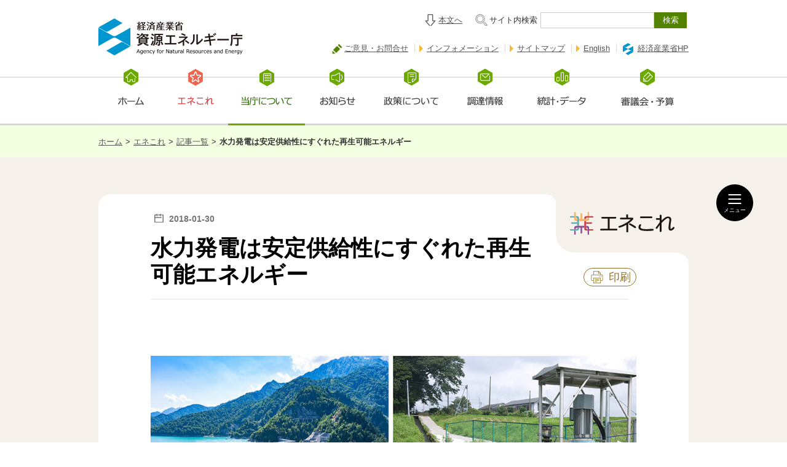

--- FILE ---
content_type: text/html
request_url: https://www.enecho.meti.go.jp/about/special/johoteikyo/suiryokuhatuden.html
body_size: 7780
content:

<!DOCTYPE html>
<html lang="ja">
<head>
<meta charset="UTF-8">
<meta http-equiv="X-UA-Compatible" content="IE=edge">
<title>水力発電は安定供給性にすぐれた再生可能エネルギー｜エネこれ｜資源エネルギー庁</title>
<meta name="keywords" content="">
<meta name="description" content="水力発電といえば大きなダムを想像しますが、近年は中小水力発電の建設が活発化しています。水力発電の今と、これから期待されている中小水力発電を紹介します。">



<meta name="twitter:card" content="summary_large_image">
<meta property="og:type" content="article">
<meta property="og:title" content="水力発電は安定供給性にすぐれた再生可能エネルギー">
<meta property="og:description" content="水力発電といえば大きなダムを想像しますが、近年は中小水力発電の建設が活発化しています。水力発電の今と、これから期待されている中小水力発電を紹介します。">
<meta property="og:image" content="https://www.enecho.meti.go.jp/about/special/shared/img/sns041p3bg39.jpg">
<meta property="og:url" content="https://www.enecho.meti.go.jp/about/special/johoteikyo/suiryokuhatuden.html">
<meta property="og:site_name" content="経済産業省 資源エネルギー庁">
<link rel="shortcut icon" href="/common/img/favicon.ico" type="image/png">
<link rel="stylesheet" href="/common/css2/import.css" type="text/css" media="screen,print">



<!-- ★★変更箇所★★　css追加 -->
<link href="/about/special/shared/css/slick-theme.css" rel="stylesheet" type="text/css">
<link href="/about/special/shared/css/slick.css" rel="stylesheet" type="text/css">
<link href="/about/special/shared/css/common.css?1766722443" rel="stylesheet" type="text/css">
<link href="/about/special/shared/css/detail.css?1766722443" rel="stylesheet" type="text/css">
<!-- css追加ここまで -->

<script src="/common/js/jquery.js"></script>
<script src="/common/js2/common.js?1766722443"></script>
<script src="/about/special/shared/js/alink.js?1766722443"></script>

<!-- ★★変更箇所★★　js追加 -->
<script src="/about/special/shared/js/slick.min.js"></script>
<script src="/about/special/shared/js/common.js?1766722443"></script>
<script src="/about/special/shared/js/detail.js?1766722443"></script>
<!-- js追加ここまで -->
</head>

<body class="common about johoteikyo">

<!--　Facebook　SDK　-->
<div id="fb-root"></div>
<script>(function(d, s, id) {
  var js, fjs = d.getElementsByTagName(s)[0];
  if (d.getElementById(id)) return;
  js = d.createElement(s); js.id = id;
  js.src = "//connect.facebook.net/ja_JP/sdk.js#xfbml=1&version=v2.9";
  fjs.parentNode.insertBefore(js, fjs);
}(document, 'script', 'facebook-jssdk'));</script>
<script>!function(d,s,id){var js,fjs=d.getElementsByTagName(s)[0],p=/^http:/.test(d.location)?'http':'https';if(!d.getElementById(id)){js=d.createElement(s);js.id=id;js.src=p+'://platform.twitter.com/widgets.js';fjs.parentNode.insertBefore(js,fjs);}}(document, 'script', 'twitter-wjs');</script>

<script src="https://b.st-hatena.com/js/bookmark_button.js" async="async"></script>

<div id="wrap">
<!-- * header Include -->
<div id="header">
<!-- / header --></div>

<!-- * GlobalNaviModule Include -->
<div id="gNavigation"></div>

<!-- BreadcrumbNavi -->
<div>

<ul id="gBreadcrumb2"><li><a href="/">ホーム</a>&gt;</li><li><a href="/about/special/">エネこれ</a>&gt;</li><li><a href="/about/special/johoteikyo/">記事一覧</a>&gt;</li><li><strong>水力発電は安定供給性にすぐれた再生可能エネルギー</strong></li></ul>

</div>


<!-- Contents -->
<div id="blogbg">
<!-- ★★変更箇所★★　id名変更 　旧ソース：<div id="contents">--><div id="contentsnew">
<!-- Main -->
<div id="main2">

<!-- コンテンツここから -->



<!-- ★★変更箇所★★　ハンバーガー追加 -->
<div class="l-nav">
	<button class="l-nav_toggle -open" aria-label="メニュー開閉" style="top: 300px;"><span class="-line"><span></span><span></span></span><span class="-txt">メニュー</span></button>
	<div class="-sp l-nav_splogo"><a href="/about/special/" tabindex="-1"><img src="/about/special/shared/img/logo.svg" alt="エネこれ" width="274" height="61"></a></div>
	<nav>
		<div class="l-nav_inner">
			<div class="l-nav_logo"><a href="/about/special/"><img src="/about/special/shared/img/logo.svg" alt="エネこれ" width="195" height="122"></a></div>
			<div class="l-nav_tab -article">
				<div class="l-nav_tab_ttl"><h2><span>最新記事</span><a href="/about/special/johoteikyo/">すべての記事を見る</a></h2></div>
				<ul class="l-nav_article">
<li><a href="/about/special/johoteikyo/cop30.html">
	<figure><img src="/about/special/shared/img/mv378t7tbq2.jpg" alt="「COP30」で日本の脱炭素技術を世界に発信！持続可能燃料の共同宣言にも注目" loading="lazy" decoding="async" width="420" height="280"></figure>
	<div>
		<time datetime="2025-12-26">2025-12-26</time>
		<p>「COP30」で日本の脱炭素技術を世界に発信！持続可能燃料の共同宣言にも注目</p>
	</div>
</a></li>
<li><a href="/about/special/johoteikyo/denki_gas_price_shien_2025winter.html">
	<figure><img src="/about/special/shared/img/mv377t7dcfw.jpg" alt="暖房費のかさむこの冬も、電気・ガス料金の支援を実施。よくいただく質問に資源エネルギー庁がお答えします！" loading="lazy" decoding="async" width="420" height="280"></figure>
	<div>
		<time datetime="2025-12-22">2025-12-22</time>
		<p>暖房費のかさむこの冬も、電気・ガス料金の支援を実施。よくいただく質問に資源エネルギー庁がお答えします！</p>
	</div>
</a></li>
<li><a href="/about/special/johoteikyo/energyhakusho2025_ghg02.html">
	<figure><img src="/about/special/shared/img/mv376t6fnyt.jpg" alt="世界の温室効果ガス排出量と削減目標の「今」を知ろう――「エネルギー白書2025」から（後編）" loading="lazy" decoding="async" width="420" height="280"></figure>
	<div>
		<time datetime="2025-12-05">2025-12-05</time>
		<p>世界の温室効果ガス排出量と削減目標の「今」を知ろう――「エネルギー白書2025」から（後編）</p>
	</div>
</a></li>
<li><a href="/about/special/johoteikyo/energyhakusho2025_ghg01.html">
	<figure><img src="/about/special/shared/img/mv375t6fks6.jpg" alt="世界の温室効果ガス排出量と削減目標の「今」を知ろう――「エネルギー白書2025」から（前編）" loading="lazy" decoding="async" width="420" height="280"></figure>
	<div>
		<time datetime="2025-12-03">2025-12-03</time>
		<p>世界の温室効果ガス排出量と削減目標の「今」を知ろう――「エネルギー白書2025」から（前編）</p>
	</div>
</a></li>

				</ul>
			</div>
			<div class="l-nav_tab -cat">
				<div class="l-nav_tab_ttl"><h2><span>カテゴリー</span></h2></div>
				<ul class="l-nav_cat">
					<li><a href="/about/special/johoteikyo/anzenhosho/">エネルギー安全保障・資源</a></li>
					<li><a href="/about/special/johoteikyo/ondankashoene/">地球温暖化・省エネルギー</a></li>
					<li><a href="/about/special/johoteikyo/fukushima/">福島</a></li>
					<li><a href="/about/special/johoteikyo/denryokugaskaikaku/">電力・ガス</a></li>
					<li><a href="/about/special/johoteikyo/saiene/">再生可能エネルギー・新エネルギー</a></li>
					<li><a href="/about/special/johoteikyo/nuclear/">原発</a></li>
					<li><a href="/about/special/johoteikyo/anzenbousai/">安全・防災</a></li>
					<li><a href="/about/special/johoteikyo/energyall/">エネルギー総合・その他</a></li>
					<li><a href="/about/special/johoteikyo/first_learn/">はじめてのエネルギー</a></li>
				</ul>
			</div>
			<div class="l-nav_tab -keyword">
				<div class="l-nav_tab_ttl"><h2><span>気になるキーワード</span><a href="/about/special/keyword/keylist.html">一覧を見る</a></h2></div>
				<ul class="l-nav_keyword">
<li><a href="/about/special/keyword/?k=温暖化対策">温暖化対策</a></li>
<li><a href="/about/special/keyword/?k=再生可能エネルギー">再生可能エネルギー</a></li>
<li><a href="/about/special/keyword/?k=サステナビリティ">サステナビリティ</a></li>
<li><a href="/about/special/keyword/?k=国際">国際</a></li>
<li><a href="/about/special/keyword/?k=電力">電力</a></li>
<li><a href="/about/special/keyword/?k=はじめてのエネルギー">はじめてのエネルギー</a></li>
<li><a href="/about/special/keyword/?k=エネルギー安全保障">エネルギー安全保障</a></li>
<li><a href="/about/special/keyword/?k=エネルギー総合">エネルギー総合</a></li>
<li><a href="/about/special/keyword/?k=基礎用語・Q＆A">基礎用語・Q＆A</a></li>
<li><a href="/about/special/keyword/?k=原発">原発</a></li>

				</ul>
			</div>
			<button class="l-nav_toggle -close" aria-label="メニュー開閉"><span class="-line"><span></span><span></span></span><span class="-txt">閉じる</span></button>
		</div>
	</nav>
	<div class="l-nav_overlay"></div>
</div>
<!-- ハンバーガー追加ここまで -->



<!-- ★★変更箇所★★　<main class="p-lower">の囲み追加 -->
<main class="p-lower">



<div class="inner" id="single">
	<div id="main">
		<!-- ★★変更箇所★★　今回初登場のソース -top、-bottomのclass分岐あり -->
		<div class="blogbox_logo -top"><a href="/about/special/"><img src="/about/special/shared/img/logo.svg" alt="エネこれ" loading="lazy" decoding="async" width="170" height="38"></a></div>

		<!-- ★★変更箇所★★　分岐クラス.-top追加 -->
		<div class="blogbox -top">
			<div class="titlewrap">
				<time datetime="2018-01-30">2018-01-30</time>
				<div class="print-btn"><a href="#" onclick="window.print(); return false;"><span class="icon-copy"></span>印刷</a></div>
				<h1>水力発電は安定供給性にすぐれた再生可能エネルギー</h1>
			</div>
		</div>

<p class="mainimg"><img src="../shared/img/mv041p3bg39.jpg" alt="イメージ画像"></p>

<div class="blogbox" id="clmenu">









<!-- 1: -->
<p class="singlep">水資源に恵まれた日本では、発電への利用も昔から盛んで、国内でまかなうことのできる、貴重なエネルギー源となっています。水力発電といえば大きなダムを想像しますが、近年は中小水力発電の建設が活発化しています。水力発電の今と、これから期待されている中小水力発電について見ていきましょう。</p>
<h2 id="topic01"><span>ベースロード電源として重要な水力発電</span></h2>
<p class="singlep">水力発電は明治期よりおこなわれている発電方法で、大きな特徴は、一度発電所をつくれば、安定した長期間の運転が可能なことです。長い発電の歴史を通じて技術やノウハウも蓄積されていて、低コストで一定量の電力を安定的に供給できる「ベースロード電源」として重要な役割をになっています。<br><br>また、水力発電は再生可能エネルギー（再エネ）のひとつで、発電時CO2を排出しないクリーンなエネルギーでもあります。太陽光や風力など他の再エネが気象条件に左右されるのに比べて、渇水のリスクをのぞけば、自然条件によらず安定して発電ができること、発電量の調整ができることも特徴です。<br><br>2030年のエネルギーの見通しを示した「エネルギーミックス」では、再エネの比率は総発電電力量の22～24％ですが、そのうち3分の1程度の8.8～9.2％、電力量では939億～981億kWhを水力とすることが目標とされています。</p>
<div class="imgframe"><p class="aCenter">
<strong>長期エネルギー需給見通し（エネルギーミックス）</strong><br>	<img class="mt5" src="../shared/img/qw02-2ar0t865.png" alt="2030年の電力需要と電源構成を示した図です。">
</p>
<p class="caption"></p>
<p class="mt0 aCenter" data-img="on"><a href="../shared/img/qw02-2ar0t865.png" class="image" target="_blank">大きい画像で見る</a></p>
</div>
<h2 id="topic02"><span>日本の成長を支えてきた大規模水力</span></h2>
<p class="singlep">水力発電は大規模水力と中小水力にわけることができます。大規模水力発電はダムなどの大型施設を建造して、大量の水を利用して発電する方法で、大きいものになると100万kWを超える発電能力があります。<br><br>これまでの日本の成長を支えてきた大規模水力ですが、すでに多くの場所で開発が進められ、新たなダムを建設できる場所は限定的で、ダムの建設には巨額の資金と長い時間を必要とするといった短所もあります。<br><br>こうしたことを踏まえ、2014年に策定された「エネルギー基本計画」では、発電に利用されていない既存のダムに発電設備を設置したり、古くなった発電設備を新しいものに取り替えて、発電効率や出力をアップさせるなどの方法を進めることが掲げられています。<br><br>今後2030年までには、進行中の設置案件や経済性のある設置案件のみで開発が進んだ場合には862億kWh、技術開発などによって既存の発電所の出力向上なども進めば904億kWhに達することが想定されます。</p>
<h2 id="topic03"><span>今後が期待される中小水力</span></h2>
<p class="singlep">大規模水力発電にかわって増えているのが3万kW未満の中小水力発電です。中小水力はさまざまな規模があり、河川の流水を利用する以外にも、農業用水や上下水道を利用する場合もあります。すでに開発ずみの大規模水力に比べて、まだまだ開発できる地点が多く残されています（未開発地点は2016年3月末時点で約2700地点、約1000万kW）。<br><br>また中小水力は、再エネで発電された電気を一定価格で電力会社が買い取る「固定価格買取制度（FIT）」の対象にもなっていて、2012年のFIT導入後は順調に認定量が増えてきました。認定後、建設に着手してから運転開始までには時間がかかりますが、最近は運転開始量も増加傾向にあります。2017年3月末時点で、112万kW（598件）の中小水力発電設備がFIT認定を取得し、そのうちの24万kW（285件）が運転を開始しています（リプレース含む）。運転開始済量は、認定された容量のうちの約21.4％に相当します。</p>
<div class="imgframe"><p class="aCenter">
<strong>水力発電の認定量（2017年3月時点）</strong><br>	<img class="mt5" src="../shared/img/qw53-2ar0ukn8.png" alt="2017年3月までの水力発電の認定量の経緯を示したグラフです。">
</p>
<p class="caption"></p>
<p class="mt0 aCenter" data-img="on"><a href="../shared/img/qw53-2ar0ukn8.png" class="image" target="_blank">大きい画像で見る</a></p>
</div>
<p class="singlep">FIT認定の申請を計画している中小水力発電は、今後3年間で約100カ所、約20万kWになります。</p>
<h2 id="topic04"><span>中小水力発電を導入していくための課題</span></h2>
<p class="singlep">2030年のエネルギーミックスを実現するためには、前述した既存発電所の出力向上などに加えて、このような、未開発地点が多く残されている中小水力を積極的に開発していく必要があります。ただし、中小水力にもいろいろな課題が残されています。<br><br>まず、未開発地点は河川の上流や山間部にあり、しかも小規模なため、開発済み地点とくらべてどうしても建設コストが高くなってしまうという課題です。また流量調査や環境への影響など長期にわたる調査が必要で、時間がかかるという課題もあります。このため、開発がじゅうぶんに進んでいません。<br><br>そこで、長期にわたる調査などに対する補助金や支援事業などを展開しています。また、2017年4月から施行されている「改正FIT法」では（<a href="/about/special/johoteikyo/fitkaisei.html"> 「FIT法改正で私たちの生活はどうなる？」</a>参照）、開発に時間のかかる中小水力発電のリスクをおさえるため、複数年度分の買取価格を決定しています。<br><br>こうして中小水力の拡大を進めていく一方で、リスクが低く、コスト効率がいい中小水力発電については、中長期的にFIT制度からの自立を図っていく方針です。</p>



<h3>お問合せ先</h3><h4>記事内容について</h4><p class="singlep">電力・ガス事業部 電力基盤整備課<br>省エネルギー・新エネルギー部 新エネルギー課</p><h4>スペシャルコンテンツについて</h4><p class="singlep">長官官房 総務課 調査広報室</p>






<p class="-attentionnote">※掲載内容は公開日時点のものであり、時間経過などにともなって状況が異なっている場合もございます。あらかじめご了承ください。</p>

<!-- CopyTa -->

<!-- CopyTa -->

</div><!-- blogbox -->

		<!-- ★★変更箇所★★　☆移動先☆　分岐クラス.-bottom追加 -->
		<div class="blogbox -bottom">
			<div id="keywords" class="clearfix">
				<ul><li><a href="/about/special/keyword/?k=水力発電">水力発電</a></li><li><a href="/about/special/keyword/?k=再生可能エネルギー">再生可能エネルギー</a></li><li><a href="/about/special/keyword/?k=サステナビリティ">サステナビリティ</a></li></ul>
			</div>
			<ul class="sns-btn">
				<!-- Facebook share button -->
				<li><div class="fb-like" data-layout="button" data-action="like" data-size="small" data-show-faces="true" data-share="false" title="facebookいいねボタン"></div></li>
				<li><div class="fb-share-button" data-layout="button_count" data-size="small" data-mobile-iframe="false"><a href="" class="fb-xfbml-parse-ignore" target="_blank" title="facebookシェアボタン">シェア</a></div></li>
				<!-- twitter button -->	
				<li><a href="https://twitter.com/share" class="twitter-share-button" data-text="水力発電といえば大きなダムを想像しますが、近年は中小水力発電の建設が活発化しています。水力発電の今と、これから期待されている中小水力発電を紹介します。 #水力発電 #再エネ  #水力発電 #エネルギー広報">Tweet</a> </li>
				<li><a class="hatena-bookmark-button" data-hatena-bookmark-layout="basic-label-counter" data-hatena-bookmark-lang="ja" title="このエントリーをはてなブックマークに追加"><img src="https://b.st-hatena.com/images/entry-button/button-only@2x.png" alt="このエントリーをはてなブックマークに追加" width="20" height="20" style="border: none;"></a></li>
				<li class="merumaga-button"><a href="https://mm-enquete-cnt.meti.go.jp/dbc/pub/enecho01/merumaga_form/create/input" target="_blank">メルマガ登録</a></li>
			</ul>
		</div>

				<!-- ★★変更箇所★★　今回初登場のソース -top、-bottomのclass分岐あり-->
				<div class="blogbox_logo -bottom"><a href="/about/special/"><img src="/about/special/shared/img/logo.svg" alt="エネこれ" loading="lazy" decoding="async" width="111" height="25"></a></div>
				<div class="bottom_prevbtn"><a href="/about/special/johoteikyo/" class="c-btn -archive"><span>一覧へもどる</span></a></div>
				<!-- 今回初登場のソースここまで -->



	</div><!-- main -->


		<div id="sub">
			<div id="side_flex">




				<div class="newtitle" id="side_newsentry">
					<div id="latest">
						<!-- ★★変更箇所★★　最新記事へのaリンク追加 --><h2><a href="/about/special/johoteikyo/">最新記事</a></h2>
						<!-- ★★変更箇所★★　.sub_slidewrap.-latestの囲み追加 スライドにtimeの出力追加 -->
						<div class="sub_slidewrap -latest">
							<ul class="recommend">
<li><a href="/about/special/johoteikyo/cop30.html">
	<p class="img"><img class="objectFit" src="/about/special/shared/img/mv378t7tbq2.jpg" alt="「COP30」で日本の脱炭素技術を世界に発信！持続可能燃料の共同宣言にも注目"></p>
	<div>
		<time datetime="2025-12-26">2025-12-26</time>
		<h3>「COP30」で日本の脱炭素技術を世界に発信！持続可能燃料の共同宣言にも注目</h3>
	</div>
</a></li>
<li><a href="/about/special/johoteikyo/denki_gas_price_shien_2025winter.html">
	<p class="img"><img class="objectFit" src="/about/special/shared/img/mv377t7dcfw.jpg" alt="暖房費のかさむこの冬も、電気・ガス料金の支援を実施。よくいただく質問に資源エネルギー庁がお答えします！"></p>
	<div>
		<time datetime="2025-12-22">2025-12-22</time>
		<h3>暖房費のかさむこの冬も、電気・ガス料金の支援を実施。よくいただく質問に資源エネルギー庁がお答えします！</h3>
	</div>
</a></li>
<li><a href="/about/special/johoteikyo/energyhakusho2025_ghg02.html">
	<p class="img"><img class="objectFit" src="/about/special/shared/img/mv376t6fnyt.jpg" alt="世界の温室効果ガス排出量と削減目標の「今」を知ろう――「エネルギー白書2025」から（後編）"></p>
	<div>
		<time datetime="2025-12-05">2025-12-05</time>
		<h3>世界の温室効果ガス排出量と削減目標の「今」を知ろう――「エネルギー白書2025」から（後編）</h3>
	</div>
</a></li>
<li><a href="/about/special/johoteikyo/energyhakusho2025_ghg01.html">
	<p class="img"><img class="objectFit" src="/about/special/shared/img/mv375t6fks6.jpg" alt="世界の温室効果ガス排出量と削減目標の「今」を知ろう――「エネルギー白書2025」から（前編）"></p>
	<div>
		<time datetime="2025-12-03">2025-12-03</time>
		<h3>世界の温室効果ガス排出量と削減目標の「今」を知ろう――「エネルギー白書2025」から（前編）</h3>
	</div>
</a></li>
<li><a href="/about/special/johoteikyo/zanteizeiritsu.html">
	<p class="img"><img class="objectFit" src="/about/special/shared/img/mv374t5wifr.jpg" alt="ガソリンの暫定税率（当分の間税率）の廃止でガソリン代はどうなるの？よくいただく質問に、資源エネルギー庁がお答えします！"></p>
	<div>
		<time datetime="2025-11-19">2025-11-19</time>
		<h3>ガソリンの暫定税率（当分の間税率）の廃止でガソリン代はどうなるの？よくいただく質問に、資源エネルギー庁がお答えします！</h3>
	</div>
</a></li>
<li><a href="/about/special/johoteikyo/energykihonkeikaku2025_kaisetu03.html">
	<p class="img"><img class="objectFit" src="/about/special/shared/img/mv373t593s7.jpg" alt="「エネルギー基本計画」をもっと読み解く③：大幅な拡大をめざす再生可能エネルギー"></p>
	<div>
		<time datetime="2025-11-11">2025-11-11</time>
		<h3>「エネルギー基本計画」をもっと読み解く③：大幅な拡大をめざす再生可能エネルギー</h3>
	</div>
</a></li>
<li><a href="/about/special/johoteikyo/gx_week2025_02.html">
	<p class="img"><img class="objectFit" src="/about/special/shared/img/mv372t4xedt.jpg" alt="持続可能燃料と水素の国際会議が大阪で開催！万博視察も交えて日本の取り組みを世界へ発信（後編）"></p>
	<div>
		<time datetime="2025-10-31">2025-10-31</time>
		<h3>持続可能燃料と水素の国際会議が大阪で開催！万博視察も交えて日本の取り組みを世界へ発信（後編）</h3>
	</div>
</a></li>
<li><a href="/about/special/johoteikyo/gx_week2025_01.html">
	<p class="img"><img class="objectFit" src="/about/special/shared/img/mv371t4mhjj.jpg" alt="持続可能燃料と水素の国際会議が大阪で開催！万博視察も交えて日本の取り組みを世界へ発信（前編）"></p>
	<div>
		<time datetime="2025-10-27">2025-10-27</time>
		<h3>持続可能燃料と水素の国際会議が大阪で開催！万博視察も交えて日本の取り組みを世界へ発信（前編）</h3>
	</div>
</a></li>

							</ul>
							<!-- ★★変更箇所★★　停止・再生ボタン追加 class分岐　.-latestあり -->
							<button class="slick_pause -latest" aria-label="停止・再生"><i></i></button>
						</div>
					</div>
				</div>

				<!-- ★★変更箇所★★　ランキングが一番下になります -->
				<div class="newtitle" id="side_ranking">
					<div id="ranking">
						<h2>人気記事ランキング</h2>
						<!-- ★★変更箇所★★　ランキングのolソース刷新しています。timeの出力も必要になります。 -->
						<ol class="c-side_ranking">
<li>
	<a href="../johoteikyo/zanteizeiritsu.html">
		<span class="-num"><i>NO.</i><em>01</em></span>
		<figure><img src="../shared/img/mv374t5wifr.jpg" alt="ガソリンの暫定税率（当分の間税率）の廃止でガソリン代はどうなるの？よくいただく質問に、資源エネルギー庁がお答えします！" loading="lazy" decoding="async" width="420" height="280"><time datetime="2025-11-19">2025-11-19</time></figure>
		<b>ガソリンの暫定税率（当分の間税率）の廃止でガソリン代はどうなるの？よくいただく質問に、資源エネルギー庁がお答えします！</b>
		<p>ガソリンの暫定税率の廃止でガソリン代はどうなるの？よくいただく質問に、資源エネルギー庁がお答えします！</p>
	</a>
</li>
<li>
	<a href="../johoteikyo/genshiryoku_saikado.html">
		<span class="-num"><i>NO.</i><em>02</em></span>
		<figure><img src="../shared/img/mv364t16qps.jpg" alt="あらためて知りたい、原発の「再稼働」～なぜ必要なの？ほんとうに安全なの？  " loading="lazy" decoding="async" width="210" height="130"></figure>
		<div>
			<time datetime="2025-08-22">2025-08-22</time>
			<b>あらためて知りたい、原発の「再稼働」～なぜ必要なの？ほんとうに安全なの？  </b>
		</div>
	</a>
</li>
<li>
	<a href="../johoteikyo/energyhakusho2025_ghg01.html">
		<span class="-num"><i>NO.</i><em>03</em></span>
		<figure><img src="../shared/img/mv375t6fks6.jpg" alt="世界の温室効果ガス排出量と削減目標の「今」を知ろう――「エネルギー白書2025」から（前編）" loading="lazy" decoding="async" width="210" height="130"></figure>
		<div>
			<time datetime="2025-12-03">2025-12-03</time>
			<b>世界の温室効果ガス排出量と削減目標の「今」を知ろう――「エネルギー白書2025」から（前編）</b>
		</div>
	</a>
</li>
<li>
	<a href="../johoteikyo/blackout.html">
		<span class="-num"><i>NO.</i><em>04</em></span>
		<figure><img src="../shared/img/mv001phjjud.jpg" alt="日本初の“ブラックアウト”、その時一体何が起きたのか" loading="lazy" decoding="async" width="210" height="130"></figure>
		<div>
			<time datetime="2018-11-02">2018-11-02</time>
			<b>日本初の“ブラックアウト”、その時一体何が起きたのか</b>
		</div>
	</a>
</li>

						</ol>
					</div>
				</div>

<!--
			<p class="bnrimg"><a href="https://journal.meti.go.jp/?ui_medium=banner&ui_source=enecho&ui_campaign=enecho" target="_blank"><img src="/about/special/shared/img/metijournal_banner.png" alt="経済産業省 METI Journal ONLINE"></a></p>
-->
			</div>
		</div>
	</div><!--.inner-->


</main>

<!-- コンテンツここまで -->
<!-- / Main --></div>

<!-- / Contents --></div>
</div><!-- / BG -->


<!-- * FooterModule Include -->
<div id="gFooter">
<!-- / Footer --></div>

</div>

</body>
</html>


--- FILE ---
content_type: text/css
request_url: https://www.enecho.meti.go.jp/common/css2/import.css
body_size: 174
content:
@charset "utf-8";
/* CSS Document */



/* Imported Styles
-------------------------------------------------- */
@import url("format.css");
@import url("common.css");
@import url("module.css");
@import url("common_sp.css") screen and (max-width: 767px);
@import url("module_sp.css") screen and (max-width: 767px);
@import url("style_2020.css");

--- FILE ---
content_type: text/css
request_url: https://www.enecho.meti.go.jp/about/special/shared/css/common.css?1766722443
body_size: 3868
content:
@charset "utf-8";
/*================================================================
# base
================================================================ */
@import url('https://fonts.googleapis.com/css2?family=Barlow:wght@600&display=swap');
#main2 {
    position: relative;
}
main {
	position: relative;
	overflow-x: hidden;
	color: #000;
}
main * {
    box-sizing: border-box;
	font-family: "游ゴシック体", "YuGothic", "游ゴシック Medium", "Yu Gothic Medium", "游ゴシック", "Yu Gothic", sans-serif;
    font-weight: 500;
}
body.common main p:not([class]),body.common main ol:not([class]),body.common main ul:not([class]) {
    margin: 0;
}
main div:after {
    display: none;
}
main a,
main a:visited {
	color: inherit;
	text-decoration: none;
}
main table:not([class]) {
	width: 100%;
	border-collapse: collapse;
}
main ul:not([class]),
main li {
	list-style: none;
	padding: 0;
	margin: 0;
}
main li {
	letter-spacing: 0.02em;
}
main img {
	vertical-align: bottom;
	max-width: 100%;
	-ms-interpolation-mode: bicubic;
	height: auto;
}
main video,
main iframe {
	max-width: 100%;
}
main i,
main em {
	font-style: normal;
}
main h1,
main h2,
main h3,
main h4,
main h5 {
	font-size: inherit;
	font-weight: bold;
}
main section {
	position: relative;
}
main p {
	font-size: 16px;
	line-height: 1.8;
}
.-pc {
    display: inherit;
}
.-sp {
    display: none;
}
@media screen and (max-width: 767px) {
    #main2 {
        padding-top: 50px;
    }
	main {
		padding-bottom: 52px;
	}
    .-pc {
        display: none;
    }
    .-sp {
        display: inherit;
    }
    body.common #main2 main img {
        margin: 0!important;
        max-width: 100%;
    }
}
.js-fadeUp {
    opacity: 0;
    -webkit-transition: opacity .6s ease;
    transition: opacity .6s ease;
}
.js-fadeUp.is-show {
    opacity: 1;
}
/*================================================================
# parts
================================================================ */
.l-inner {
    width: calc(100% - 20px);
    max-width: 960px;
    margin: 0 auto;
    position: relative;
}
.c-ttl--l {
    position: relative;
    text-align: center;
    padding-bottom: 24px;
    margin-bottom: 40px;
    font-size: 36px;
}
.c-ttl--l .-sub {
    font-size: 14px;
    display: inline-block;
    margin-bottom: 15px;
    position: relative;
    color: #528200;
    letter-spacing: 0.1em;
}
.c-ttl--l .-sub em {
    font-size: 14px;
    position: relative;
    z-index: 1;
    font-weight: 600;
}
.c-ttl--l .-sub::before {
    content: '';
    display: block;
    position: absolute;
    width: 55px;
    height: 50px;
    -webkit-mask-image: url(../img/ttl_ico_01.png);
    -webkit-mask-repeat: no-repeat;
    -webkit-mask-position: 0 0;
    -webkit-mask-size: 100% 100%;
    mask-image: url(../img/ttl_ico_01.png);
    mask-position: 0 0;
    mask-repeat: no-repeat;
    mask-size: 100% 100%;
    background-color: #fff;
    top: -24px;
    left: -36px;
}
.c-ttl--l.-green .-sub::before {
    background-color: #f1f6e9;
}
.c-ttl--l .-sub + span {
    display: block;
    text-align: center;
    font-weight: 600;
}
.c-ttl--l:after {
    content: '';
    display: block;
    position: absolute;
    width: 50px;
    height: 3px;
    background: #528200;
    bottom: 0;
    left: 50%;
    transform: translateX(-50%);
    border-radius: 3px;
}
.c-ttl--l.-left {
    text-align: left;
}
.c-ttl--l.-left .-sub + span {
    text-align: left;
}
.c-ttl--l.-left::after {
    left: 0;
    transform: translateX(0);
}
/*c-btn*/
body.common a.c-btn {
    text-decoration: none;
    display: flex;
    align-items: center;
    justify-content: center;
    color: #fff;
    background: #917127;
    position: relative;
    min-height: 70px;
    border-radius: 140px;
    border: 2px solid #917127;
    transition-duration: 0.3s;
    font-weight: 600;
}
body.common a.c-btn::before {
    content: '';
    display: block;
    position: absolute;
    top: 50%;
    right: 8px;
    transform: translateY(-50%);
    width: 18px;
    height: 18px;
    -webkit-mask-image: url(../img/arrow05.svg);
    -webkit-mask-repeat: no-repeat;
    -webkit-mask-position: 0 0;
    -webkit-mask-size: 100% 100%;
    mask-image: url(../img/arrow05.svg);
    mask-position: 0 0;
    mask-repeat: no-repeat;
    mask-size: 100% 100%;
    background-color: #fff;
    transition-duration: 0.3s;
}
body.common a.c-btn span {
    font-weight: 600;
}
@media (hover: hover) {
    body.common a.c-btn:hover {
        background: #fff;
        color: #917127;
    }
    body.common a.c-btn:hover::before {
        background-color: #917127;
    }
}


/*================================================================
# nav
================================================================ */
.l-nav {
    position: absolute;
    top: 0;
    right: 0;
    z-index: 100;
    overflow: hidden;
    font-family: YuGothic;
}
.l-nav_toggle {
    background: #000;
    border: 1px solid #000;
    width: 60px;
    height: 60px;
    border-radius: 50%;
    color: #fff;
    position: fixed;
    font-family: NotoSansCJKjp;
    font-size: 14px;
    z-index: 2;
    cursor: pointer;
    display: flex;
    align-items: center;
    justify-content: center;
    text-align: center;
    top: 300px;
    right: 55px;
}
.l-nav_toggle.-close {
    position: absolute;
    top: 20px;
}
.l-nav_toggle:focus {
    background: #528200;
}
@media (hover: hover) {
    .l-nav_toggle:hover {
        background: #528200;
        border: 1px solid #528200;
    }
}
.l-nav_toggle .-line {
    width: 21px;
    height: 14px;
    position: absolute;
    top: 15px;
    left: 50%;
    transform: translateX(-50%);
    border-bottom: 2px solid #fff;
}
.l-nav_toggle .-line span {
    display: inline-block;
    transition: all .4s;/*アニメーションの設定*/
    position: absolute;
    left: 0;
    height: 2px;
    background-color: #fff;
    width: 21px;
    border-radius: 2px;
}
.l-nav_toggle .-line span:nth-of-type(1) {
    top:0;
}
.l-nav_toggle .-line span:nth-of-type(2) {
    top: 7px;
}
/*active*/
.l-nav.is-open .l-nav_toggle .-line {
    border: none;
}
.l-nav.is-open .l-nav_toggle .-line span:nth-of-type(1) {
    transform: translateY(7px) rotate(-45deg);
}
.l-nav.is-open .l-nav_toggle .-line span:nth-of-type(2) {
    transform: translateY(0) rotate(45deg);
}
.l-nav.is-open .l-nav_toggle .-txt {
    bottom: 8px;
}
.l-nav_toggle span.-txt {
    bottom: 10px;
    left: 50%;
    font-size: 9px;
    transform: translateX(-50%);
    width: 100%;
    display: block;
    position: absolute;
    text-align: center;
}
/*ナビ本体*/
body.is-open {
    overflow: hidden;
    height: 100vh;
}
.l-nav_overlay {
    width: 100vw;
    height: 100vh;
    position: fixed;
    top: 0;
    left: 0;
    z-index: 1;
    background: rgba(0, 0, 0, 0.76);
    display: none;
}
.l-nav nav {
    width: 960px;
    height: 100vh;
    position: fixed;
    top: 0;
    right: -960px;
    z-index: 10;
    overflow-y: scroll;
    box-sizing: border-box;
    transition-duration: 0.8s;
}
.l-nav.is-open nav {
    right: 0;
}
.l-nav_inner {
    background: #f6f2ea;
    border-radius: 40px 0 0 40px;
    padding: 30px 35px 10px 55px;
}
.l-nav nav .l-nav_logo {
    width: 135px;
    height: 30px;
    margin: 0 0 30px 0;
}
.l-nav nav .l-nav_logo a {
    display: block;
}
.l-nav nav .l-nav_logo img {
    width: 135px;
    height: 30px;
}
.l-nav_tab {
    margin-bottom: 40px;
}
.l-nav_tab_ttl {
    position: relative;
    display: flex;
    margin-bottom: 15px;
}
.l-nav_tab_ttl::after {
    content: '';
    display: block;
    position: absolute;
    width: 100%;
    height: 2px;
    background: #000;
    border-radius: 3px;
    bottom: 0;
    left: 0;
}
.l-nav_tab_ttl h2 {
    display: flex;
    border-radius: 15px 15px 0 0;
    border: 2px solid #000;
    border-bottom: none;
    padding: 7px 19px;
}
.l-nav_tab_ttl h2 span {
    font-size: 20px;
    font-weight: 600;
}
body.common .l-nav_tab_ttl h2 a {
    text-decoration: none;
}
body.common .l-nav_tab_ttl h2 a:focus {
    color: #528200;
}
body.common .l-nav_tab_ttl h2 a:not(:has(span)) {
    position: relative;
    padding: 0 34px 0 38px;
    font-size: 14px;
    display: flex;
    align-items: center;
    font-weight: 600;
}
.l-nav_tab_ttl h2 a:not(:has(span))::before {
    content: '';
    display: block;
    position: absolute;
    width: 1px;
    height: 30px;
    background: #acacac;
    top: 50%;
    left: 18px;
    transform: translateY(-50%);
}
body.common .l-nav_tab_ttl h2 a span {
    position: relative;
    padding: 0 34px 0 0;
    display: flex;
    align-items: center;
    text-decoration: none;
    font-weight: 600;
}
.l-nav_tab_ttl h2 a:not(:has(span))::after,
body.common .l-nav_tab_ttl h2 a span::after {
    content: '';
    display: block;
    position: absolute;
    top: 50%;
    right: 8px;
    transform: translateY(-50%);
    width: 18px;
    height: 18px;
    -webkit-mask-image: url(../img/arrow05.svg);
    -webkit-mask-repeat: no-repeat;
    -webkit-mask-position: 0 0;
    -webkit-mask-size: 100% 100%;
    mask-image: url(../img/arrow05.svg);
    mask-position: 0 0;
    mask-repeat: no-repeat;
    mask-size: 100% 100%;
    background-color: #528200;
    transition-duration: 0.3s;
}
/*article*/
body.common .l-nav_article {
    display: flex;
    gap: 18px;
    margin-bottom: 0;
}
body.common .l-nav_article a {
    text-decoration: none;
    display: block;
}
body.common .l-nav_article a:focus {
    border: 2px solid #000;
}
.l-nav_article li {
    width: calc((100% - (18px * 3)) / 4);
    margin-bottom: 0;
}
.l-nav_article figure {
    border-radius: 15px;
    overflow: hidden;
    margin-bottom: 8px;
}
.l-nav_article figure img {
    width: 100%;
    height: 120px;
    object-fit: cover;
}
body.common .l-nav_article time {
    display: inline-block;
    position: relative;
    line-height: 1;
    font-weight: 600;
    font-size: 14px;
    color: #757575;
    margin-bottom: 7px;
    padding: 3px 0 0 26px;
}
.l-nav_article time::before {
    content: '';
    display: block;
    position: absolute;
    width: 15px;
    height: 15px;
    -webkit-mask-image: url(../img/icon_cal.svg);
    -webkit-mask-repeat: no-repeat;
    -webkit-mask-position: 0 0;
    -webkit-mask-size: 100% 100%;
    mask-image: url(../img/icon_cal.svg);
    mask-position: 0 0;
    mask-repeat: no-repeat;
    mask-size: 100% 100%;
    background-color: #757575;
    top: 50%;
    left: 0;
    transform: translateY(-50%);
}
body.common .l-nav_article p {
    font-size: 14px;
    font-weight: 600;
    margin: 0;
    line-height: 1.4;
}

/*category*/
body.common ul.l-nav_cat {
    display: flex;
    gap: 8px;
    flex-wrap: wrap;
    justify-content: flex-start;
}
body.common ul.l-nav_cat li {
    margin: 0;
}
body.common ul.l-nav_cat a {
    display: flex;
    color: #fff;
    border-radius: 5px;
    font-size: 15px;
    text-decoration: none;
    align-items: center;
    justify-content: center;
    min-height: 34px;
    line-height: 1;
    padding: 4px 15px;
    font-weight: 500;
    transition-duration: 0.3s;
    background: #917127;
    letter-spacing: 0.1em;
    box-sizing: border-box;
}
body.common ul.l-nav_cat a:focus {
    border: 2px solid #000;
}
@media (hover: hover) {
    body.common ul.l-nav_cat a:hover {
        background: #fff;
        color: #917127;
    }
}
/*keyword*/
body.common ul.l-nav_keyword {
    display: flex;
    gap: 8px 6px;
    flex-wrap: wrap;
    justify-content: flex-start;
}
body.common ul.l-nav_keyword li {
    margin: 0;
}
body.common .l-nav_keyword a {
    display: flex;
    background: #fff;
    border-radius: 40px;
    font-size: 15px;
    text-decoration: none;
    align-items: center;
    justify-content: center;
    min-height: 33px;
    line-height: 1;
    padding: 4px 32px;
    font-weight: 500;
    border: 1px solid #528200;
    transition-duration: 0.3s;
    letter-spacing: 0.1em;
    box-sizing: border-box;
}
body.common .l-nav_keyword a::before {
    color: #306a30;
    content: '#';
    display: inline;
}
body.common .l-nav_keyword a:focus {
    border: 2px solid #000;
}
@media (hover: hover) {
    body.common .l-nav_keyword a:hover {
        background: #528200;
        color: #fff;
    }
    body.common .l-nav_keyword a:hover::before{
        color: #fff;
    }
}

/*================================================================
# nav-sp
================================================================ */
@media screen and (max-width: 767px) {
    .l-nav {
        position: absolute;
        top: 0;
        left: 0;
        z-index: 100;
        overflow: hidden;
        min-height: 56px;
        width: 100%;
    }
    .l-nav::before {
        content: '';
        display: block;
        position: absolute;
        height: 56px;
        width: 100%;
        background: #f6f2ea;
        top: 0;
        left: 0;
    }
    .l-nav.is-fixed {
        position: fixed;
        top: 0;
        left: 0;
    }
    .l-nav_splogo {
        position: absolute;
        width: 150px;
        height: 33px;
        top: 12px;
        left: 12px;
    }
    .l-nav_splogo a {
        display: block;
    }
    .l-nav_splogo img {
        width: 100%;
        height: 100%;
        object-fit: contain;
    }
    .l-nav_toggle.-open {
        width: 56px;
        height: 56px;
        border-radius: 0;
        font-size: 14px;
        top: 0!important;
        right: 0;
        position: absolute;
    }
    .l-nav_toggle.-close {
        position: absolute;
        top: 23px;
        border-radius: 50%;
        right: 15px;
        font-size: 12px;
    }
    .l-nav_toggle .-line {
        width: 21px;
        height: 14px;
        position: absolute;
        top: 12px;
        left: 50%;
        transform: translateX(-50%);
    }
    .l-nav_toggle .-txt {
        bottom: 2px;
        left: 50%;
        transform: translateX(-50%);
        width: 100%;
        display: block;
        position: absolute;
        text-align: center;
    }
    /*ナビ本体*/
    body.is-open {
        overflow: hidden;
        height: 100vh;
    }
    .l-nav nav {
        width: calc(100vw - 20px);
        right: calc(-100vw - 20px);
    }
    .l-nav.is-open nav {
        right: 0;
    }
    .l-nav_inner {
        border-radius: 20px 0 0 20px;
        padding: 20px 15px 20px 15px;
    }
    .l-nav nav .l-nav_logo {
        width: 145px;
        height: 40px;
        margin: 10px 0 24px 10px;
    }
    .l-nav nav .l-nav_logo a {
        display: block;
    }
    .l-nav nav .l-nav_logo img {
        width: 141px;
        height: 55px;
    }
    .l-nav_tab {
        margin-bottom: 30px;
    }
    .l-nav_tab.-keyword {
        margin-bottom: 80px;
    }
    .l-nav_tab_ttl {
        margin-bottom: 10px;
    }
    .l-nav_tab_ttl h2 {
        display: flex;
        border-radius: 10px 10px 0 0;
        padding:8px 10px;
    }
    .l-nav_tab_ttl h2 span {
        font-size: 18px;
    }
    body.common .l-nav_tab_ttl h2 a:not(:has(span)) {
        padding: 0 28px 0 26px;
        font-size: 12px;
    }
    body.common .l-nav_tab_ttl h2 a span {
        padding: 0 28px 0 0;
    }
    .l-nav_tab_ttl h2 a:not(:has(span))::before {
        height: 18px;
        left: 14px;
    }
    .l-nav_tab_ttl h2 a:not(:has(span))::after,
    body.common .l-nav_tab_ttl h2 a span::after {
        right: 7px;
        width: 16px;
        height: 16px;
    }
    /*article*/
    body.common .l-nav_article {
        display: flex;
        gap: 10px;
        flex-wrap: wrap;
    }
    body.common ul.l-nav_article li {
        margin: 0;
    }
    body.common .l-nav_article a {
        display: flex;
        gap: 10px;
    }
    .l-nav_article li {
        width: 100%;
    }
    .l-nav_article figure {
        border-radius: 5px;
        margin-bottom: 0;
        width: 100px;
        height: 65px;
    }
    .l-nav_article figure img {
        width: 102% !important;
        height: 65px !important;
        object-fit: cover;
        max-width: 102% !important;
    }
    .l-nav_article div {
        width: calc(100% - 110px);
    }
    body.common .l-nav_article time {
        font-size: 12px;
        margin-bottom: 8px;
        padding: 0 0 0 22px;
    }
    .l-nav_article time::before {
        left: 0;
    }
    body.common .l-nav_article p {
        font-size: 14px;
        font-weight: 600;
        margin: 0;
        line-height: 1.4;
    }
    
    /*category*/
    body.common ul.l-nav_cat {
        gap: 3px 6px;
    }
    body.common ul.l-nav_cat a {
        border-radius: 5px;
        font-size: 14px;
        padding: 5px 16px;
        height: auto;
        min-height: 28px;
    }
    /*keyword*/
    body.common ul.l-nav_keyword {
        gap: 3px 6px;
    }
    body.common .l-nav_keyword a {
        font-size: 14px;
        line-height: 1.2;
        padding: 5px 16px;
        height: auto;
        min-height: 28px;
    }
}


/*================================================================
# ttl
================================================================ */
.c-lowerttl {
    background: url(../img/bg_01.png);
    padding: 50px 0;
}
.c-lowerttl_inner a{
    display: flex;
    justify-content: center;
    gap: 20px;
    text-decoration: none!important;
    margin: auto;
    max-width: 600px;
}
.c-lowerttl a .-cap img {
    max-width: 400px;
}
@media screen and (max-width: 767px) {
    .c-lowerttl {
        display: none;
    }
}

.c-ttl--m {
    position: relative;
    text-align: left;
    padding-bottom: 12px;
    margin-bottom: 30px;
    font-size: 22px;
    line-height: 1.2;
    font-weight: 700;
}
.c-ttl--m:after {
    content: '';
    display: block;
    position: absolute;
    width: 50px;
    height: 3px;
    background: #528200;
    bottom: 0;
    left: 0;
    border-radius: 3px;
}
.c-ttl--m span {
    font-weight: 700;
}
.c-ttl--m em {
    font-size: 14px;
    position: relative;
    z-index: 1;
    font-weight: 600;
    color: #528200;
    display: inline-block;
    margin: 0 0 0 15px;
}
body.common #contentsBlog:not(:has(main)) {
    margin-top: 0;
}
/*================================================================
# print
================================================================ */
body {
    -webkit-print-color-adjust: exact;
    print-color-adjust: exact;
}
@media print {
    body.common .p-lower {
        background: #fff;
        padding: 30px 0;
    }
    .l-nav {
        display: none;
    }
    body.common .p-lower #main {
        padding: 0 30px;
    }
    div#gFooter,#header, #eHeader .fRight, div#gNavigation,.breadBg,#single #sub,.print-btn{
        display: none;
    }
    #single #main,#single .blogbox,#single #main .mainimg img,#single #main .mainimg{
        width: 100%;
        max-width: 100%;
    }
    #single #main .mainimg{
        margin: auto;
    }
    #single #main{
        position: relative;
    }
    #main:before{
        content: '';
        display: block;
        width: 235px;
        height: 60px;
        background: url(/common/img/logo.jpg) center bottom /100% auto no-repeat;
        position: relative;
        margin: 0 0 30px 0;
    }
    #single p.caption{
        display: block!important;
    }
    #single .rightimg, #single .leftimg{
        overflow: auto!important;
        height: auto!important;
    }
    
    
}

--- FILE ---
content_type: image/svg+xml
request_url: https://www.enecho.meti.go.jp/about/special/shared/img/icon_new.svg
body_size: 3309
content:
<!--?xml version="1.0" encoding="utf-8"?-->
<!-- Generator: Adobe Illustrator 18.1.1, SVG Export Plug-In . SVG Version: 6.00 Build 0)  -->

<svg version="1.1" id="_x32_" xmlns="http://www.w3.org/2000/svg" xmlns:xlink="http://www.w3.org/1999/xlink" x="0px" y="0px" viewBox="0 0 512 512" style="width: 256px; height: 256px; opacity: 1;" xml:space="preserve">
<style type="text/css">
	.st0{fill:#4B4B4B;}
</style>
<g>
	<path class="st0" d="M479.546,265.761c-2.398-6.283-2.398-13.234,0-19.524l19.468-51.11c4.602-12.056,0.165-25.669-10.623-32.716
		l-45.798-29.906c-5.635-3.679-9.713-9.307-11.477-15.796l-14.288-52.805c-3.376-12.442-14.963-20.86-27.832-20.219l-54.631,2.728
		c-6.723,0.331-13.324-1.812-18.572-6.035L273.205,6.071c-10.044-8.095-24.36-8.095-34.404,0l-42.588,34.307
		c-5.249,4.224-11.849,6.366-18.572,6.035l-54.63-2.728c-12.869-0.64-24.456,7.778-27.832,20.219L80.89,116.71
		c-1.763,6.489-5.842,12.117-11.477,15.796l-45.798,29.906c-10.788,7.048-15.225,20.66-10.637,32.716l19.482,51.11
		c2.398,6.29,2.398,13.24,0,19.524l-19.482,51.117c-4.588,12.042-0.152,25.668,10.637,32.716l45.798,29.905
		c5.635,3.672,9.714,9.294,11.477,15.79l14.288,52.798c3.376,12.455,14.963,20.867,27.832,20.226l54.63-2.729
		c6.723-0.337,13.324,1.812,18.572,6.035l42.588,34.314c10.044,8.088,24.36,8.088,34.404,0l42.588-34.314
		c5.249-4.223,11.849-6.372,18.572-6.035l54.631,2.729c12.869,0.64,24.456-7.771,27.832-20.226l14.288-52.798
		c1.764-6.496,5.842-12.118,11.477-15.79l45.798-29.905c10.788-7.048,15.225-20.674,10.623-32.716L479.546,265.761z M207.125,315.7
		l-16.286,3.21c-1.102,0.206-1.86-0.062-2.59-0.916l-44.462-51.937l-0.675,0.138l11.477,58.419c0.166,0.82-0.275,1.474-1.102,1.64
		l-15.459,3.044c-0.827,0.159-1.474-0.289-1.64-1.116l-17.747-90.288c-0.165-0.827,0.276-1.474,1.089-1.633l16.424-3.231
		c0.964-0.193,1.86,0.062,2.59,0.916l44.352,52.095l0.688-0.138l-11.518-58.55c-0.165-0.833,0.289-1.481,1.102-1.646l15.46-3.038
		c0.826-0.166,1.474,0.269,1.64,1.102l17.76,90.288C208.393,314.886,207.952,315.541,207.125,315.7z M287.327,299.93l-59.659,11.732
		c-0.812,0.159-1.46-0.276-1.626-1.102l-17.759-90.289c-0.166-0.827,0.275-1.488,1.102-1.646l59.645-11.732
		c0.813-0.158,1.474,0.283,1.64,1.11l2.88,14.632c0.166,0.82-0.289,1.474-1.102,1.632l-40.094,7.888
		c-0.538,0.103-0.758,0.434-0.662,0.985l3.638,18.47c0.11,0.545,0.441,0.765,0.978,0.662l33.398-6.573
		c0.813-0.158,1.474,0.289,1.626,1.103l2.866,14.501c0.152,0.827-0.289,1.474-1.102,1.633l-33.398,6.565
		c-0.537,0.111-0.758,0.441-0.662,0.986l3.803,19.29c0.11,0.551,0.441,0.764,0.978,0.654l40.094-7.88
		c0.812-0.166,1.474,0.282,1.625,1.102l2.88,14.646C288.595,299.118,288.14,299.772,287.327,299.93z M387.233,278.857
		c0.014,0.854-0.552,1.544-1.516,1.723l-13.681,2.693c-0.951,0.192-1.613-0.255-2.054-1.019l-27.514-54.693l-0.276,0.055
		l-4.892,61.065c-0.124,0.875-0.551,1.536-1.515,1.722l-13.682,2.694c-0.827,0.158-1.474-0.283-1.915-1.054l-41.83-85.556
		c-0.303-0.799-0.138-1.398,0.826-1.592l17.636-3.458c0.965-0.192,1.626,0.234,1.902,1.047l24.91,55.774l0.276-0.055l4.382-61.533
		c0.11-0.889,0.565-1.53,1.515-1.722l11.904-2.342c0.813-0.159,1.461,0.275,1.902,1.054l27.9,55.181l0.276-0.062l1.378-60.926
		c-0.041-0.992,0.414-1.516,1.378-1.702l17.512-3.438c0.951-0.193,1.323,0.289,1.351,1.144L387.233,278.857z" style="fill: rgb(75, 75, 75);"></path>
</g>
</svg>


--- FILE ---
content_type: image/svg+xml
request_url: https://www.enecho.meti.go.jp/about/special/shared/img/arrow05.svg
body_size: 649
content:
<?xml version="1.0" encoding="UTF-8"?>
<svg id="_レイヤー_2" data-name="レイヤー 2" xmlns="http://www.w3.org/2000/svg" viewBox="0 0 28 28">
  <defs>
    <style>
      .cls-1 {
        fill: none;
        stroke: #000;
        stroke-linecap: round;
        stroke-linejoin: round;
        stroke-width: 2px;
      }
    </style>
  </defs>
  <g id="_レイヤー_1-2" data-name="レイヤー 1">
    <g>
      <g>
        <line class="cls-1" x1="20.09" y1="14" x2="7.87" y2="14"/>
        <polyline class="cls-1" points="13.96 19.09 20.13 14 13.96 8.91"/>
      </g>
      <circle class="cls-1" cx="14" cy="14" r="13"/>
    </g>
  </g>
</svg>

--- FILE ---
content_type: application/javascript
request_url: https://www.enecho.meti.go.jp/common/js2/common.js?1766722443
body_size: 20405
content:
//jQuery.noConflict();
(function($){
$(function(){

$.ajaxSetup({ cache:false });

// Header

if($("body").hasClass("top")){
	$('#header').load('/common/inc2/theader.inc');
} else {
	$('#header').load('/common/inc2/header.inc');
}

$('#eHeader').load('/common/inc2/eheader.inc');

// Footer
$('#gFooter').load('/common/inc2/footer.inc',function(){scroll();});
$('#eFooter').load('/common/inc2/efooter.inc',function(){scroll();});

// GlobalNavigation
$('#tNavigation').load('/common/inc/navi/top.nav');

// megaMenu
$('#gNavigation').after('<div id="megaMenu">\n<!-- /megaMenu --></div>');
$('#megaMenu').load('/common/inc2/navi/mega.nav', function(){
	megaMenu();
	focusMenu();
	focusOff();
});
$('#gNavigation').load('/common/inc2/navi/global.nav',function(){
	categoryClass();
	categorySelect();
	include();
	gNavigation();
	focusMenu();
	sMenu();
	focusOff();
});
$('#eNavigation').load('/common/inc2/navi/eglobal.nav',function(){
	categorySelectEn();
	categorySelectEn();
	sMenuEn();
	einclude();
});

// SlideNavigation
$('body.common #slide').load('/common/inc2/slide.inc',function(){slide();});

// CategoryNavigations
$('#cNavigation').load('/common/inc/navi/category.nav',function(){cinclude();});
// CategoryNavigations English
$('#cNavigationEn').load('/common/inc/navi/ecategory.nav',function(){cinclude();});

// SideNavigations
$("#contents .acMenu dt").on("click", function(){
	$(this).next().slideToggle("fast");
	$(this).toggleClass("aAccordion");
});

// noContextMenu
$(".noContextMenu").bind("contextmenu", function(){	// 2012-03-23 Add
 return false;
});


$('.accessibility #sNavigation').load('/common/inc2/navi/all.nav',function(){accordion();});
$('.help #sNavigation').load('/common/inc2/navi/all.nav',function(){accordion();});
$('.information #sNavigation').load('/common/inc2/navi/all.nav',function(){accordion();});
$('.sitemap #sNavigation').load('/common/inc2/navi/all.nav',function(){accordion();});
$('.about #sNavigation').load('/common/inc2/navi/about.nav',function(){accordion();});
	$('.whitepaper #sNavigation').load('/common/inc2/navi/about.nav',function(){accordion();});
$('.notice #sNavigation').load('/common/inc2/navi/notice.nav',function(){accordion();});
$('.category #sNavigation').load('/common/inc2/navi/policy.nav',function(){accordion();});
	$('.others #sNavigation').load('/common/inc2/navi/policy.nav',function(){accordion();});
	$('.saving_and_new #sNavigation').load('/common/inc2/navi/policy.nav',function(){accordion();});
	$('.resources_and_fuel #sNavigation').load('/common/inc2/navi/policy.nav',function(){accordion();});
		$('.geothermal #sNavigation').load('/common/inc2/navi/policy.nav',function(){accordion();});
	$('.electricity_and_gas #sNavigation').load('/common/inc2/navi/policy.nav',function(){accordion();});
		$('.electric #sNavigation').load('/common/inc2/navi/policy.nav',function(){accordion();});
		$('.effective_use #sNavigation').load('/common/inc2/navi/policy.nav',function(){accordion();});
		$('.gas #sNavigation').load('/common/inc2/navi/policy.nav',function(){accordion();});
		$('.hydroelectric #sNavigation').load('/common/inc2/navi/policy.nav',function(){accordion();});
$('.appli #sNavigation').load('/common/inc2/navi/appli.nav',function(){accordion();});
$('.statistics #sNavigation').load('/common/inc2/navi/statistics.nav',function(){accordion();});
$('.committee #sNavigation').load('/common/inc2/navi/committee.nav',function(){accordion();});
	$('.council #sNavigation').load('/common/inc2/navi/committee.nav',function(){accordion();});
	$('.financial #sNavigation').load('/common/inc2/navi/committee.nav',function(){accordion();});
	$('.disclosure #sNavigation').load('/common/inc2/navi/committee.nav',function(){accordion();});
$('.english #sNavigation').load('/common/inc2/navi/english.nav',function(){accordion();});


// LocalAreas
//$('body.common #local').load('/common/inc/local.inc');

// ShareArea
$('body.common #share').load('/common/inc/share.inc');

// ServiceArea
$('body.common #service').load('/common/inc/service.inc');

// Headline Append Code
$("h1").wrapInner("<span></span>");
$("#contents h2").wrapInner("<span></span>");



/* Navitagions CurrentDirectory
-------------------------------------------------------------------------------*/
function include() {

// GlobalNavigation
var dir1 = ["index","about","notice","category","appli","statistics","committee"];
var activeUrl1 = location.pathname.split("/")[1];	//location.href;
$.each(dir1,function(i){
	if(activeUrl1.indexOf(dir1[i]) !== -1){
		$("#gNavigation li img").eq(i).attr('src',
			$("#gNavigation li img").eq(i).attr("src").replace("_off.", "_on.")
		);
	}
});

}

function cinclude() {

// CategoryNavigation
var dir2 = ["others","saving_and_new","resources_and_fuel","electricity_and_gas"];
var activeUrl2 = location.pathname.split("/")[2];	//location.href;
$.each(dir2,function(i){
	if(activeUrl2.indexOf(dir2[i]) !== -1){
		$("#cNavigation li a").eq(i).addClass("current");
	}
});

}

function cinclude() {

// CategoryNavigation English
var dir3 = ["others","saving_and_new","resources_and_fuel","electricity_and_gas"];
var activeUrl3 = location.pathname.split("/")[3];	//location.href;
$.each(dir3,function(i){
	if(activeUrl3.indexOf(dir3[i]) !== -1){
		$("#cNavigationEn li a").eq(i).addClass("current");
	}
});

}

function einclude() {

// EnglishNavigation
var dir3 = ["press","policy","outline"];
var activeUrl3 = location.pathname.split("/")[2];	//location.href;
$.each(dir3,function(i){
if(location.pathname !== "/en/") {
	if(activeUrl3.indexOf(dir3[i]) !== -1){
		$("#eNavigation li img").eq(i).attr('src',
			$("#eNavigation li img").eq(i).attr("src").replace("_off.", "_on.")
		);
	}
}else 	$("#eNavigation li img").eq(0).attr('src',
			$("#eNavigation li img").eq(0).attr("src").replace("_off.", "_on.")
		);
});

}

/* AccordionMenu
-------------------------------------------------------------------------------*/



function accordion() {

if($(".acMenu dt.aAccordion")){
	$(".acMenu dt.aAccordion").find("img.op").hide();
	$(".acMenu dt.aAccordion").find("img.cl").show();
}

$("#contents .acMenu dt a.pm").on("click", function() {
	$(this).parent().next().slideToggle("fast");
	$(this).parent().toggleClass("aAccordion");
	if($(this).parent().hasClass("aAccordion")){
		$(this).find("img.op").hide();
		$(this).find("img.cl").show();
	} else {
		$(this).find("img.cl").hide();
		$(this).find("img.op").show();
	}
});

// SubDirectory Open Controll
var activeUrl1 = location.pathname.split("/")[1];
var activeUrl2 = location.pathname.split("/")[2];
var activeUrl3 = location.pathname.split("/")[3];
var activeUrl4 = location.pathname.split("/")[4];

navList = $("#sNavigation").find("dd");
navList.each(function(){
if( $(this).attr("class") == activeUrl1 ) {
	$(this).slideDown("fast");
	$(this).prev().toggleClass("aAccordion");
};
if( $(this).attr("class") == activeUrl2 ) {
	$(this).slideDown("fast");
	$(this).prev().toggleClass("aAccordion");
};
if( $(this).attr("class") == activeUrl3 ) {
	$(this).slideDown("fast");
	$(this).prev().toggleClass("aAccordion");
};
});

//カレント制御
$(".acMenu dt.aAccordion").find("img.op").hide();
$(".acMenu dt.aAccordion").find("img.cl").show();


navLink = $("#sNavigation li").find("a");
navLink.each(function(){
	cls = $(this).attr("class");
	if( cls == activeUrl2 && cls && activeUrl2 ) {
		$(this).addClass("aAccordion2");
	};
	if( cls == activeUrl3 && cls && activeUrl3 ) {
		$(this).addClass("aAccordion2");
	};
});

}



/* Top SlideContents Controll
-------------------------------------------------------------------------------*/
function slide() {

$("#topSliderBox").sliderkit({
	shownavitems: 4,
	autospeed: 7500,
//	circular: true,
	keyboard:true,
//		mousewheel:true,
//		panelbtnshover:true,
		auto:true,
		circular:true,
		navscrollatend:true,
		counter:true
});
var mytopimg = $('#topSliderBox').data('sliderkit');
$('#slidePlay').click(function(){
if (mytopimg.isPlaying==null)
	mytopimg.autoScrollStart();
	return false;
});
$('#slideStop').click(function(){
if (mytopimg.isPlaying!=null)
	mytopimg.playBtnPause();
	return false;
});

}



/* PageScroll Controll
-------------------------------------------------------------------------------*/
function scroll() {
$('a[href^=#]').click(function() {
      var speed = 500;
      var href= $(this).attr("href");
      var target = $(href == "#wrap" || href == "" ? 'html' : href);
      var position = target.offset().top;
      $('body,html').animate({scrollTop:position}, speed, 'swing');
      //return false;
});
$('area[href^=#]').click(function() {
      var speed = 500;
      var href= $(this).attr("href");
      var target = $(href == "#wrap" || href == "" ? 'html' : href);
      var position = target.offset().top;
      $('body,html').animate({scrollTop:position}, speed, 'swing');
      //return false;
});
}



/* SyntaxHighlighter
-------------------------------------------------------------------------------*/
$("#source").on("click", function() {
	$(".pre").slideToggle("fast");
});


return false;
});




$(function(){
	
	//viewport
	$("title").after('<meta name="viewport" content="width=device-width,initial-scale=1.0,minimum-scale=1.0,user-scalable=yes" /><meta name="format-detection" content="telephone=no" />');
	
	// パンくずリスト
	$("#gBreadcrumb").addClass("outline");
	$("#gBreadcrumb2").addClass("outline");
	$("#gBreadcrumb").parent("div").addClass("breadBg");
	$("#gBreadcrumb2").parent("div").addClass("breadBg");
			
});


//body カテゴリークラス設定
function categoryClass(){
	if(document.URL.match(/about/)) {
        $('body').addClass("about");
    } else if(document.URL.match(/notice/)) {
        $('body').addClass("notice");
    } else if(document.URL.match(/appli/)) {
        $('body').addClass("appli");
    } else if(document.URL.match(/statistics/)) {
        $('body').addClass("statistics");
    } else if(document.URL.match(/committee/)) {
        $('body').addClass("committee");
    } else if(document.URL.match(/category/)) {
        $('body').addClass("category");
    } 
}

function categoryClassEn(){
	if(document.URL.match(/en\/press/)) {
        $('body').addClass("press");
    } else if(document.URL.match(/en\/category/)) {
        $('body').addClass("policy");
    } else if(document.URL.match(/en\/outline/)) {
        $('body').addClass("about");
    } 
}


//mega_bgクリックで閉じる

//追加 ============================================================================================================================================

function bgClose(){	
	$(".mega_bg").click(function(){
		close = $("#megaMenu .mega:visible").find('a.close').get(0);
		$(close).click();
	});
}


//メガメニュー	
function categorySelect(){
	if($("body").hasClass("top")){
		$("#gNav1 a").addClass("on");
		$("#gNav1 a img").prop("src",$("#gNav1 a img").prop("src").replace(/off\.png/i,"on.png"));
	} else if($("body").hasClass("special")){
		$("#gNav8 a").addClass("on");
		$("#gNav8 a img").prop("src",$("#gNav8 a img").prop("src").replace(/off\.png/i,"on.png"));
	} else if($("body").hasClass("about")){
		$("#gNav2 a").addClass("on");
		$("#gNav2 a img").prop("src",$("#gNav2 a img").prop("src").replace(/off\.png/i,"on.png"));
	} else if($("body").hasClass("notice")){
		$("#gNav3 a").addClass("on");
		$("#gNav3 a img").prop("src",$("#gNav3 a img").prop("src").replace(/off\.png/i,"on.png"));
	} else if($("body").hasClass("category")){
		$("#gNav4 a").addClass("on");
		$("#gNav4 a img").prop("src",$("#gNav4 a img").prop("src").replace(/off\.png/i,"on.png"));
	} else if($("body").hasClass("appli")){
		$("#gNav5 a").addClass("on");
		$("#gNav5 a img").prop("src",$("#gNav5 a img").prop("src").replace(/off\.png/i,"on.png"));
	} else if($("body").hasClass("statistics")){
		$("#gNav6 a").addClass("on");
		$("#gNav6 a img").prop("src",$("#gNav6 a img").prop("src").replace(/off\.png/i,"on.png"));
	} else if($("body").hasClass("committee")){
		$("#gNav7 a").addClass("on");
		$("#gNav7 a img").prop("src",$("#gNav7 a img").prop("src").replace(/off\.png/i,"on.png"));
	}
}

//メガメニュー	
function categorySelectEn(){
	if($("body").hasClass("press")){
		$("#eNav1 a").addClass("on");
		$("#eNav1 a img").prop("src",$("#eNav1 a img").prop("src").replace(/off\.png/i,"on.png"));
	} else if($("body").hasClass("policy")){
		$("#eNav4 a").addClass("on");
		$("#eNav4 a img").prop("src",$("#eNav4 a img").prop("src").replace(/off\.png/i,"on.png"));
	} else if($("body").hasClass("about")){
		$("#eNav5 a").addClass("on");
		$("#eNav5 a img").prop("src",$("#eNav5 a img").prop("src").replace(/off\.png/i,"on.png"));
	}
}

//フォーカス移動
function focusMenu(){
	//開いたとき
	$("#gNav2 a").click(function(){
		$("#mega2 h2 a").focus();
	});
	$("#gNav3 a").click(function(){
		$("#mega3 h2 a").focus();
	});
	$("#gNav4 a").click(function(){
		$("#mega4 h2 a").focus();
	});
	$("#gNav5 a").click(function(){
		$("#mega5 h2 a").focus();
	});
	$("#gNav6 a").click(function(){
		$("#mega6 h2 a").focus();
	});
	$("#gNav7 a").click(function(){
		$("#mega7 h2 a").focus();
	});
	$("#gNav8 a").click(function(){
		$("#mega8 h2 a").focus();
	});
	
	//閉じたとき
	$("#mega8 .btn").click(function(){
		$("#gNav2 a").focus();
	});
	$("#mega2 .btn").click(function(){
		$("#gNav3 a").focus();
	});
	$("#mega3 .btn").click(function(){
		$("#gNav4 a").focus();
	});
	$("#mega4 .btn").click(function(){
		$("#gNav5 a").focus();
	});
	$("#mega5 .btn").click(function(){
		$("#gNav6 a").focus();
	});
	$("#mega6 .btn").click(function(){
		$("#gNav7 a").focus();
	});
}

//フォーカスを外れる時、自動に閉じる
function focusOff(){
	$('#megaMenu .mega').each(function(){
		if($(this).find('a.close')[0]){
			last = $(this).find('a:last').get(0);
			first = $(this).find('a:first').get(0);
			close = $(this).find('a.close').get(0);
			id = $(this).prop('id');
			$(last).keydown(function(e){
				if(!e.shiftKey && e.keyCode == 9){
					nums = id.match(/\d/);
					num = parseInt(nums[0]);
					if(num > 7) num = 1;
					str = num.toString();
					$(close).click();
					$("#gNav"+str+" a").focus();
				}
			});
			$(first).keydown(function(e){
				if(e.shiftKey && e.keyCode == 9){
					nums = id.match(/\d/);
					num = parseInt(nums[0]) + 1;
					if(num < 1) num = 7;
					str = num.toString();
					$(close).click();
					$("#gNav"+str+" a").focus();
				}
			});
		}
	});
}

function gNavigation(){
	
	//if($("#gNavigation").is(':visible')){
		var megaMenu = false;
		
		$("#gNavigation ul li a").click(function(){
			ids = $(this).parent("li").prop("id");
			ary_id = ids.match(/\d+/);
			id = ary_id[0];
			if(id != 1){
				mega = $("#mega"+id);
				if($("#megaMenu").css("display") == 'none') {
					$("#megaMenu").slideDown();
				}
				if(mega.css("display") == 'none'){
					src = $("#gNavigation li a.on img").prop("src");
					alt = $("#gNavigation li a.on img").prop("alt");
					if(src){
						$("#gNavigation li a.on img").prop("src",src.replace(/on\.png/i,"off.png"));
						$("#gNavigation li a.on img").prop("alt",alt.replace(/開く/,"閉じる"));
						$("#gNavigation li a.on").removeClass("on");
					}
					$(this).addClass("on");
					$(".mega").slideUp();
					mega.slideDown('slow', function(){
						if(!$("div.mega_bg")[0]){
							$("body").append('<div class="mega_bg"></div>');
						}
						$(".mega_bg").fadeIn("normal", function(){
							bgClose();
						});
					});
					$(this).find('img').prop("src",$(this).find('img').prop("src").replace(/off\.png/i,"on.png"));
					$(this).find('img').prop("alt",$(this).find('img').prop("alt").replace(/開く/,"閉じる"));
					
				} else {
					if($("#megaMenu").css("display") != 'none'){
						$("#megaMenu .mega").slideUp();
						$("#megaMenu").slideUp('slow',function(){
							src = $("#gNavigation li a.on img").prop("src").replace(/on\.png/i,"off.png");
							alt = $("#gNavigation li a.on img").prop("alt").replace(/閉じる/,"開く");
							$("#gNavigation li a.on img").prop("src", src);
							$("#gNavigation li a.on img").prop("alt", alt);
							$("#gNavigation li a.on").removeClass("on");
							$(".mega_bg").remove();
							$(".mega_bg").fadeOut("slow");
							categorySelect();
						});
					}
				}
			}
		});
	//}
}

function megaMenu(){
	$("#megaMenu .mega .category h2 a").click(function(){
		if($("#gNavi_s").is(':visible')){
			if(!$(this).hasClass("on")){
				$("#megaMenu ul.grid_system").hide();
				$(this).parent().parent().parent().parent().find("ul.grid_system").slideDown();
				$("#megaMenu .category h2 a").removeClass("on");
				$(this).addClass("on");
				$("#megaMenu ul.grid_system li ul").hide();
				$("#megaMenu ul.grid_system > li > a").removeClass("on");
				return false;
			}
		}
	});
	
	$("#megaMenu .mega ul li a").click(function(){
		if($("#gNavi_s").is(':visible')){
			if(!$(this).hasClass("on")){
				$(this).parent().find("ul").slideDown();
				$(this).addClass("on");
				$(this).parent("li").siblings("li").find("a").removeClass('on');
				$(this).parent("li").siblings("li").find("ul").hide();
				return false;
			}
		}
	});
	
	$("#megaMenu a.close").click(function(){
		$("#megaMenu .mega").slideUp();
		$("#megaMenu").slideUp('slow', function(){
			src = $("#gNavigation li a.on img").prop("src").replace(/on\.png/i,"off.png");
			$("#gNavigation li a.on img").prop("src", src);
			$("#gNavigation li a.on").removeClass("on");
			$(".mega_bg").fadeOut();
			$(".mega_bg").remove();
			categorySelect();
		});
	});
}

function sMenu(){
	
	//スマートフォン　ナビゲーション
	//if($("#gNavi_s").is(':visible')){
		//ハンバーガーメニュー
		$("#gNavi_s a.open").click(function(){
			$("#megaMenu,#gSearch,#header ul").slideDown();
			$("#gNavi_s a.open").hide();
			$("#gNavi_s a.close").show();
		});
		
		$("#gNavi_s a.close").click(function(){
			$("#megaMenu,#gSearch,#header ul").slideUp();
			$("#gNavi_s a.open").show();
			$("#gNavi_s a.close").hide();
		});
		
		$("#megaMenu .bttnsp a.close").click(function(){
			$("#megaMenu,#gSearch,#header ul").slideUp();
			$("#gNavi_s a.open").show();
			$("#gNavi_s a.close").hide();
		});

		//グローバルナビゲーション set_megaMenu　に移した。
		
		//グローバルナビゲーション　サブメニュー
		$("#megaMenu ul.grid_system > li > a").click(function(){
			if(!$(this).hasClass("on")){
				$(this).parent().find("ul").slideDown();
				$(this).addClass("on");
				return false;
			}
		});
	//}
}

function sMenuEn(){
	
	//スマートフォン　ナビゲーション
	//if($("#gNavi_s").is(':visible')){
		//ハンバーガーメニュー
		$("#gNavi_s a.open").click(function(){
			$("#eNavigation,#gSearch,#eHeader ul").slideDown();
			$("#gNavi_s a.open").hide();
			$("#gNavi_s a.close").show();
		});
		
		$("#gNavi_s a.close").click(function(){
			$("#eNavigation,#gSearch,#eHeader ul").slideUp();
			$("#gNavi_s a.open").show();
			$("#gNavi_s a.close").hide();
		});
		
	//}
}
})(jQuery);




/* 20161031 User Insight */
var _uic = _uic ||{}; var _uih = _uih ||{};_uih['id'] = 52277;
_uih['lg_id'] = '';
_uih['fb_id'] = '';
_uih['tw_id'] = '';
_uih['uigr_1'] = ''; _uih['uigr_2'] = ''; _uih['uigr_3'] = ''; _uih['uigr_4'] = ''; _uih['uigr_5'] = '';
_uih['uigr_6'] = ''; _uih['uigr_7'] = ''; _uih['uigr_8'] = ''; _uih['uigr_9'] = ''; _uih['uigr_10'] = '';

/* DO NOT ALTER BELOW THIS LINE */
/* WITH FIRST PARTY COOKIE */
(function() {
var bi = document.createElement('script');bi.type = 'text/javascript'; bi.async = true;
bi.src = '//cs.nakanohito.jp/b3/bi.js';
var s = document.getElementsByTagName('script')[0];s.parentNode.insertBefore(bi, s);
})();

--- FILE ---
content_type: image/svg+xml
request_url: https://www.enecho.meti.go.jp/about/special/shared/img/icon_cal.svg
body_size: 897
content:
<?xml version="1.0" encoding="UTF-8"?>
<svg id="_レイヤー_2" data-name="レイヤー 2" xmlns="http://www.w3.org/2000/svg" viewBox="0 0 40 40">
  <defs>
    <style>
      .cls-1 {
        fill: none;
        stroke: #000;
        stroke-linecap: round;
        stroke-linejoin: round;
        stroke-width: 4px;
      }
    </style>
  </defs>
  <g id="_レイヤー_1-2" data-name="レイヤー 1">
    <g id="_レイヤー_2-2" data-name="レイヤー 2">
      <g id="icon_data" data-name="icon data">
        <path class="cls-1" d="M12,6H4c-1.1,0-2,.9-2,2v28c0,1.1.9,2,2,2h32c1.1,0,2-.9,2-2V8c0-1.1-.9-2-2-2h-2"/>
        <line class="cls-1" x1="18" y1="6" x2="28" y2="6"/>
        <line class="cls-1" x1="12" y1="2" x2="12" y2="10"/>
        <line class="cls-1" x1="28" y1="2" x2="28" y2="10"/>
        <line class="cls-1" x1="2" y1="17" x2="30" y2="17"/>
      </g>
    </g>
  </g>
</svg>

--- FILE ---
content_type: image/svg+xml
request_url: https://www.enecho.meti.go.jp/about/special/shared/img/logo.svg
body_size: 5204
content:
<?xml version="1.0" encoding="UTF-8"?>
<svg id="_レイヤー_2" data-name="レイヤー 2" xmlns="http://www.w3.org/2000/svg" viewBox="0 0 274.06 61.24">
  <defs>
    <style>
      .cls-1 {
        fill: #f5af5f;
      }

      .cls-1, .cls-2, .cls-3, .cls-4, .cls-5, .cls-6 {
        stroke-width: 0px;
      }

      .cls-2 {
        fill: none;
      }

      .cls-3 {
        fill: #63acb2;
      }

      .cls-4 {
        fill: #221613;
      }

      .cls-5 {
        fill: #8d4f91;
      }

      .cls-6 {
        fill: #c14a51;
      }
    </style>
  </defs>
  <g id="_レイヤー_1-2" data-name="レイヤー 1">
    <g>
      <path class="cls-4" d="M164.32,21.23c1.31-1.57,1.71-2.38,1.71-3.46,0-1.5-1.31-2.5-3.26-2.5h-10.34v-6.7c0-1.25-1.06-2.19-2.47-2.19s-2.47.94-2.47,2.19v6.7h-14.39c-1.14,0-2,.94-2,2.19s.86,2.19,2,2.19h25.21c.48,0,.72.03.84.06-.2.28-.87.95-1.26,1.33-6.35,6.34-17.08,12.71-26.69,15.87q-2.53.8-2.74.96c-.72.39-1.14,1.1-1.14,1.94,0,1.38,1.01,2.5,2.26,2.5.57,0,1.07-.11,2.9-.75,5-1.67,9.89-3.91,15.32-7.04v18.17c0,1.26,1.02,2.14,2.47,2.14s2.47-.88,2.47-2.14v-21.28c5.01-3.47,8.58-6.62,11.57-10.2ZM172.13,39.05c-3.6-2.76-7.66-5.25-12.77-7.83-1.2-.62-1.81-.82-2.48-.82-1.14,0-2.1,1-2.1,2.19,0,.98.53,1.48,1.4,1.99,3.84,2.11,9.84,5.91,12.35,7.82,1.4,1.03,1.66,1.22,2.37,1.22,1.25,0,2.47-1.21,2.47-2.45,0-.78-.4-1.45-1.25-2.11ZM122.44,45.21h-18.38v-27.59h15.28c1.16,0,2-.94,2-2.24s-.86-2.19-2-2.19h-35.03c-1.14,0-2,.94-2,2.19s.84,2.24,2,2.24h14.81v27.59h-17.96c-1.11,0-1.95.96-1.95,2.24s.84,2.24,1.95,2.24h41.28c1.11,0,1.95-.96,1.95-2.24s-.84-2.24-1.95-2.24ZM185.87,16.53h28.05c1.21,0,2.05-.94,2.05-2.3,0-1.28-.88-2.24-2.05-2.24h-28.05c-1.19,0-2.05.94-2.05,2.24s.86,2.3,2.05,2.3ZM217.02,45.26l-15.28.94c-6.3,0-11.64-.63-13.93-1.63-2.07-.88-3.03-2.14-3.03-3.97,0-1.32.42-2.58,1.26-3.75.53-.83.74-1.23.74-1.81,0-1.13-1.1-2.19-2.26-2.19-2.31,0-4.94,4.32-4.94,8.12,0,3.58,1.95,6.25,5.79,7.93,3.15,1.34,9.72,2.21,16.74,2.21,4.88,0,12.52-.45,15.15-.89,1.44-.3,2.13-1.13,2.13-2.55s-.95-2.4-2.37-2.4ZM271.69,40.22c-.78,0-1.26.3-1.83,1.15-1.61,2.29-3.87,3.95-5.37,3.95-.53,0-1.1-.19-1.1-2.49,0-4.07.76-11.36,1.99-19.02.26-1.63.32-2.24.32-3.13,0-5.09-3.28-8.38-8.36-8.38s-9.03,2.57-17.27,10.9v-13.8c0-1.24-1.02-2.14-2.42-2.14s-2.42.86-2.42,2.14v7.11h-7.87c-1.14,0-2,.94-2,2.19s.84,2.24,2,2.24h7.87v6.74l-.78,1.1c-3.7,5.44-6.27,9.02-8.33,11.62-1.21,1.51-1.34,1.71-1.34,2.57,0,1.23,1.15,2.35,2.42,2.35.83,0,1.4-.38,2.04-1.36,1.67-2.51,2.79-4.17,5.99-8.7v16.45c0,1.24,1.02,2.14,2.42,2.14s2.42-.9,2.42-2.14v-21.7c4.02-4.71,7.27-7.88,10.83-10.6,2.93-2.19,4.45-2.89,6.24-2.89,2.23,0,3.62,1.65,3.62,4.31,0,.31-.14,1.76-.52,4.53q-.79,5.99-.84,6.45l-.26,2.18c-.59,4.89-.69,6.47-.69,8.36,0,5.47,1.75,7.91,5.68,7.91,2.17,0,4.16-.91,6.65-3.05,2.05-1.76,3.28-3.54,3.28-4.75,0-1.13-1.17-2.24-2.37-2.24Z"/>
      <g>
        <path class="cls-2" d="M46.15,16.23v-1.14h-1.14c-1.67,0-2.69,1.18-2.69,2.9v.93h.93c1.72,0,2.9-1.02,2.9-2.69Z"/>
        <path class="cls-1" d="M50.13,2.19c0-1.29-.7-2.15-2.04-2.15s-1.93.86-1.93,2.15v8.92h3.98V2.19Z"/>
        <path class="cls-2" d="M43.25,42.32h-.93v.93c0,1.72,1.02,2.9,2.69,2.9h1.14v-1.14c0-1.67-1.18-2.69-2.9-2.69Z"/>
        <path class="cls-6" d="M59.05,46.15h-8.92v3.98h8.92c1.29,0,2.15-.7,2.15-2.04s-.86-1.93-2.15-1.93Z"/>
        <path class="cls-5" d="M50.13,43.77c0-4.68-1.88-6.45-6.72-6.45h-1.09v5h.93c1.72,0,2.9,1.02,2.9,2.69v14.04c0,1.29.65,2.15,1.93,2.15s2.04-.86,2.04-2.15v-15.28Z"/>
        <path class="cls-6" d="M37.32,43.41c0,4.84,1.77,6.72,6.45,6.72h2.38v-3.98h-1.14c-1.67,0-2.69-1.18-2.69-2.9v-11.56h13.65c1.29,0,2.2-.75,2.2-2.04s-.91-1.94-2.2-1.94h-13.65v-3.8h-5v19.49Z"/>
        <path class="cls-6" d="M43.77,11.11c-4.68,0-6.45,1.88-6.45,6.72v1.09h5v-.93c0-1.72,1.02-2.9,2.69-2.9h14.08c1.29,0,2.15-.7,2.15-1.99s-.86-1.99-2.15-1.99h-15.32Z"/>
        <path class="cls-2" d="M15.09,45.01v1.14h1.14c1.67,0,2.69-1.18,2.69-2.9v-.93h-.93c-1.72,0-2.9,1.02-2.9,2.69Z"/>
        <path class="cls-5" d="M11.11,59.09c0,1.29.65,2.15,1.99,2.15s1.99-.86,1.99-2.15v-8.96h-3.98v8.96Z"/>
        <path class="cls-2" d="M16.23,15.09h-1.14v1.14c0,1.67,1.18,2.69,2.9,2.69h.93v-.93c0-1.72-1.02-2.9-2.69-2.9Z"/>
        <path class="cls-1" d="M46.15,15.09v1.14c0,1.67-1.18,2.69-2.9,2.69h-11.56V5.27c0-1.29-.75-2.2-2.04-2.2s-1.94.91-1.94,2.2v13.65h-3.8v5h19.49c4.84,0,6.72-1.77,6.72-6.45v-2.38h-3.98Z"/>
        <path class="cls-3" d="M2.15,11.11c-1.29,0-2.15.65-2.15,1.99s.86,1.99,2.15,1.99h8.96v-3.98H2.15Z"/>
        <path class="cls-3" d="M23.92,17.83c0-4.84-1.77-6.72-6.45-6.72h-2.38v3.98h1.14c1.67,0,2.69,1.18,2.69,2.9v9.73H5.27c-1.29,0-2.2.65-2.2,1.94s.91,2.04,2.2,2.04h13.65v5.63h5v-19.49Z"/>
        <path class="cls-1" d="M15.09,2.15c0-1.29-.7-2.15-1.99-2.15s-1.99.86-1.99,2.15v15.32c0,4.68,1.88,6.45,6.72,6.45h1.09v-5h-.93c-1.72,0-2.9-1.02-2.9-2.69V2.15Z"/>
        <path class="cls-3" d="M2.19,46.15c-1.29,0-2.15.65-2.15,1.93s.86,2.04,2.15,2.04h15.28c4.68,0,6.45-1.88,6.45-6.72v-1.09h-5v.93c0,1.72-1.02,2.9-2.69,2.9H2.19Z"/>
        <path class="cls-5" d="M27.72,42.32v13.65c0,1.29.65,2.2,1.94,2.2s2.04-.91,2.04-2.2v-13.65h5.63v-5h-19.49c-4.84,0-6.72,1.77-6.72,6.45v2.38h3.98v-1.14c0-1.67,1.18-2.69,2.9-2.69h9.73Z"/>
      </g>
    </g>
  </g>
</svg>

--- FILE ---
content_type: image/svg+xml
request_url: https://www.enecho.meti.go.jp/about/special/shared/img/icon_print.svg
body_size: 1716
content:
<?xml version="1.0" encoding="UTF-8"?>
<svg id="_レイヤー_2" data-name="レイヤー 2" xmlns="http://www.w3.org/2000/svg" viewBox="0 0 490.6 512">
  <defs>
    <style>
      .cls-1 {
        fill: #4b4b4b;
        stroke-width: 0px;
      }
    </style>
  </defs>
  <g id="_2" data-name="2">
    <g>
      <path class="cls-1" d="M477.93,164.24c-7.79-7.81-18.67-12.68-30.58-12.68h-49.04v-73.7L320.44,0H92.29v151.56h-49.03c-11.92,0-22.8,4.86-30.6,12.68C4.85,172.04,0,182.91,0,194.81v170.94c0,11.92,4.85,22.81,12.66,30.59,7.79,7.81,18.68,12.67,30.59,12.66h49.03v103h306.02v-103h49.04c11.9,0,22.78-4.85,30.57-12.66,7.82-7.78,12.68-18.67,12.68-30.59v-170.94c0-11.9-4.86-22.78-12.67-30.57ZM312.82,21.22l62.33,62.33h-62.33V21.22ZM112.69,20.4h179.73v83.56h85.49v47.61H112.69V20.4ZM377.91,491.6H112.69v-92.8h-.02v-96.64h265.22v106.84h.02v82.6h0ZM470.2,365.75c0,6.35-2.55,12-6.69,16.17-4.17,4.14-9.81,6.67-16.15,6.68h-49.05v-106.85H92.27v106.85h-49.02c-6.36-.02-12.01-2.55-16.17-6.68-4.14-4.17-6.68-9.82-6.69-16.17v-170.94c0-6.34,2.54-11.99,6.69-16.15,4.17-4.14,9.81-6.68,16.17-6.7h404.09c6.33.02,11.98,2.55,16.15,6.7,4.16,4.17,6.69,9.82,6.7,16.15v170.94h0Z"/>
      <rect class="cls-1" x="156.89" y="336.15" width="176.82" height="20.4"/>
      <rect class="cls-1" x="156.89" y="388.62" width="176.82" height="20.4"/>
      <rect class="cls-1" x="156.89" y="435.26" width="83.56" height="20.4"/>
      <path class="cls-1" d="M342.34,213.37c-9.26,0-16.77,7.51-16.77,16.77s7.5,16.76,16.77,16.76,16.77-7.51,16.77-16.76c0-9.27-7.51-16.77-16.77-16.77Z"/>
      <path class="cls-1" d="M413.73,213.37c-9.26,0-16.77,7.51-16.77,16.77s7.51,16.76,16.77,16.76,16.77-7.51,16.77-16.76-7.51-16.77-16.77-16.77Z"/>
    </g>
  </g>
</svg>

--- FILE ---
content_type: application/javascript
request_url: https://www.enecho.meti.go.jp/about/special/shared/js/common.js?1766722443
body_size: 2716
content:
$(function () {
    $(".l-nav_toggle.-open .-txt").text("メニュー");
    $('.l-nav_toggle').on('click', function() {
        $('.l-nav').toggleClass('is-open');
        $('body').toggleClass('is-open');
        $('.l-nav_overlay').fadeToggle();
        // テキストをトグルで切り替える
        // var toggleText = $(".l-nav_toggle .-txt").text() === "閉じる" ? "MENU" : "閉じる";
        // $(".l-nav_toggle .-txt").text(toggleText);
        return false;
    });
    $('.l-nav_overlay').on('click', function() {
        $('.l-nav').removeClass('is-open');
        $(".l-nav_toggle .-txt").text("メニュー");
        $('.l-nav_overlay').fadeOut();
        $('body').removeClass('is-open');
        return false;
    });
});


$.fn.isInViewport = function() {
    var elementTop = $(this).offset().top;
    var elementBottom = elementTop + $(this).outerHeight();

    var viewportTop = $(window).scrollTop();
    var viewportBottom = viewportTop + $(window).height();

    return elementBottom > viewportTop && elementTop < viewportBottom;
};

$(window).scroll(function() {
    $('.js-fadeUp').each(function() {
        if ($(this).isInViewport()) {
            $(this).delay(300).queue(function() {
                $(this).addClass('is-show').dequeue();
            });
        }
    });
});



$(document).ready(function() {
    var initialTop = 300;
    var minTop = 80;
    var scrollStart = 0;
    
    $(window).on('scroll', function() {
        var scrollTop = $(this).scrollTop();
        var newTop = initialTop - (scrollTop - scrollStart);

        if (newTop < minTop) {
            newTop = minTop;
        } else if (scrollTop <= 0) {
            newTop = initialTop;
            scrollStart = 0; // Reset the scroll start position
        }

        $('.l-nav_toggle.-open').css('top', newTop + 'px');
    });
});

$(document).ready(function() {
    $(window).on('scroll', function() {
      var breadBgBottom = $('.breadBg').offset().top + $('.breadBg').outerHeight();
      var windowScrollTop = $(window).scrollTop();

      if (windowScrollTop >= breadBgBottom) {
        $('.l-nav').addClass('is-fixed');
      } else {
        $('.l-nav').removeClass('is-fixed');
      }
    });
  });
  
$(function() {
    $('.breadBg').css('margin-bottom','0');
   });
$.fn.isInViewport = function() {
	var elementTop = $(this).offset().top;
	var elementBottom = elementTop + $(this).outerHeight();

	var viewportTop = $(window).scrollTop();
	var viewportBottom = viewportTop + $(window).height();

	return elementBottom > viewportTop && elementTop < viewportBottom;

};

--- FILE ---
content_type: image/svg+xml
request_url: https://www.enecho.meti.go.jp/about/special/shared/img/icon_archive.svg
body_size: 587
content:
<?xml version="1.0" encoding="UTF-8"?>
<svg id="_レイヤー_2" data-name=" レイヤー 2" xmlns="http://www.w3.org/2000/svg" version="1.1" viewBox="0 0 181.3 180.5">
  <defs>
    <style>
      .cls-1 {
        fill: #fff;
        stroke-width: 0px;
      }
    </style>
  </defs>
  <g id="_レイヤー_1-2" data-name=" レイヤー 1-2">
    <circle class="cls-1" cx="33.7" cy="33.8" r="33.7"/>
    <circle class="cls-1" cx="147.3" cy="34.8" r="33.7"/>
    <circle class="cls-1" cx="33.7" cy="146.8" r="33.7"/>
    <circle class="cls-1" cx="146.3" cy="146.8" r="33.7"/>
  </g>
</svg>